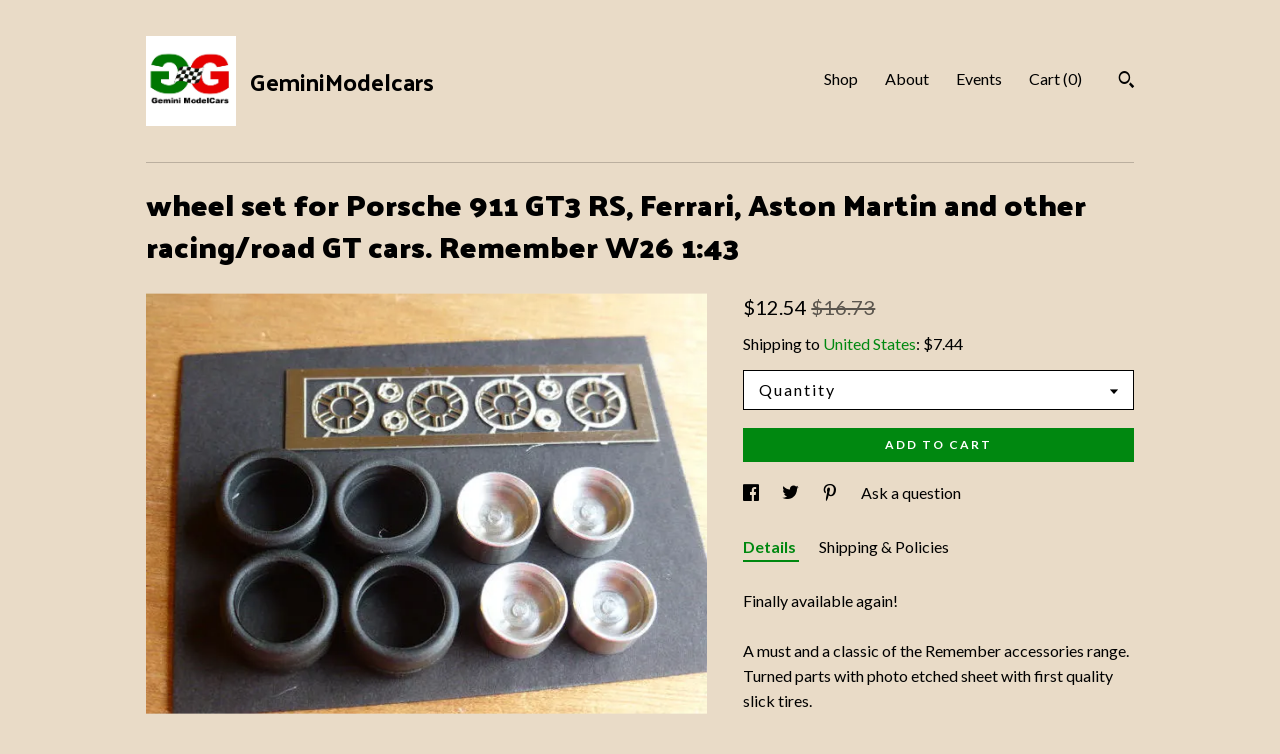

--- FILE ---
content_type: text/html; charset=UTF-8
request_url: https://www.geminimodelcars.com/listing/559071925/high-definition-wheel-set-for-porsche
body_size: 21873
content:
<!DOCTYPE html>
<html prefix="og: http://ogp.me/ns#" lang="en">
    <head>
        <meta name="viewport" content="width=device-width, initial-scale=1, user-scalable=yes"/><meta property="content-type" content="text/html; charset=UTF-8" />
    <meta property="X-UA-Compatible" content="IE=edge" /><link rel="icon" href="https://i.etsystatic.com/15472354/r/isla/5fffe5/27015825/isla_75x75.27015825_hd4lsxjd.jpg" type="image/x-icon" /><meta name="description" content="Finally available again!A must and a classic of the Remember accessories range. Turned parts with photo etched sheet with first quality slick tires. RIM DIMENSIONS: diameter: mm 11.9width: mm 6.4tire diameter: mm 15.7Fantastic quality a first class accessory for any racing or road GT car in 1:43 sc" />

<meta property="og:url" content="https://www.geminimodelcars.com//listing/559071925/high-definition-wheel-set-for-porsche" />
<meta property="og:type" content="product" />
<meta property="og:title" content="wheel set for Porsche 911 GT3 RS, Ferrari, Aston Martin and other racing/road GT cars. Remember W26 1:43" />
<meta property="og:description" content="Finally available again!A must and a classic of the Remember accessories range. Turned parts with photo etched sheet with first quality slick tires. RIM DIMENSIONS: diameter: mm 11.9width: mm 6.4tire diameter: mm 15.7Fantastic quality a first class accessory for any racing or road GT car in 1:43 sc" />
<meta property="og:image" content="https://i.etsystatic.com/15472354/r/il/1a9771/1301220604/il_fullxfull.1301220604_6kk1.jpg" />
<meta property="og:site_name" content="GeminiModelcars" />

<meta name="twitter:card" content="summary_large_image" />
<meta name="twitter:title" content="wheel set for Porsche 911 GT3 RS, Ferrari, Aston Martin and other racing/road GT cars. Remember W26 1:43" />
<meta name="twitter:description" content="Finally available again!A must and a classic of the Remember accessories range. Turned parts with photo etched sheet with first quality slick tires. RIM DIMENSIONS: diameter: mm 11.9width: mm 6.4tire diameter: mm 15.7Fantastic quality a first class accessory for any racing or road GT car in 1:43 sc" />
<meta name="twitter:image" content="https://i.etsystatic.com/15472354/r/il/1a9771/1301220604/il_fullxfull.1301220604_6kk1.jpg" /><link rel="canonical" href="https://www.geminimodelcars.com/listing/559071925/high-definition-wheel-set-for-porsche" /><script nonce="0u93XiuJNhqrm9JhMBUdcRV7">
    !function(e){var r=e.__etsy_logging={};r.errorQueue=[],e.onerror=function(e,o,t,n,s){r.errorQueue.push([e,o,t,n,s])},r.firedEvents=[];r.perf={e:[],t:!1,MARK_MEASURE_PREFIX:"_etsy_mark_measure_",prefixMarkMeasure:function(e){return"_etsy_mark_measure_"+e}},e.PerformanceObserver&&(r.perf.o=new PerformanceObserver((function(e){r.perf.e=r.perf.e.concat(e.getEntries())})),r.perf.o.observe({entryTypes:["element","navigation","longtask","paint","mark","measure","resource","layout-shift"]}));var o=[];r.eventpipe={q:o,logEvent:function(e){o.push(e)},logEventImmediately:function(e){o.push(e)}};var t=!(Object.assign&&Object.values&&Object.fromEntries&&e.Promise&&Promise.prototype.finally&&e.NodeList&&NodeList.prototype.forEach),n=!!e.CefSharp||!!e.__pw_resume,s=!e.PerformanceObserver||!PerformanceObserver.supportedEntryTypes||0===PerformanceObserver.supportedEntryTypes.length,a=!e.navigator||!e.navigator.sendBeacon,p=t||n,u=[];t&&u.push("fp"),s&&u.push("fo"),a&&u.push("fb"),n&&u.push("fg"),r.bots={isBot:p,botCheck:u}}(window);
</script>
        <title>wheel set for Porsche 911 GT3 RS, Ferrari, Aston Martin and other racing/road GT cars. Remember W26 1:43</title>
    <link rel="stylesheet" href="https://www.etsy.com/ac/sasquatch/css/custom-shops/themes/swatch/main.2ee84c9600b38b.css" type="text/css" />
        <style id="font-style-override">
    @import url(https://fonts.googleapis.com/css?family=Palanquin+Dark:400,700|Lato:400,700);

    body, .btn, button {
        font-family: 'Lato';
    }

    h1, .h1, h2, .h2, h3, .h3, h4,
    .h4, h5, .h5, h6, .h6 {
        font-family: 'Palanquin Dark';
        font-weight: 700;
    }

    strong, .strong {
        font-weight: 700;
    }

    .primary-font {
        font-family: 'Palanquin Dark';
    }

    .secondary-font {
        font-family: 'Lato';
    }

</style>
        <style id="theme-style-overrides"> .compact-header .nav-toggle .patty, .compact-header .nav-toggle:before, .compact-header .nav-toggle:after {  background: #000000; } .compact-header .nav-wrapper, .compact-header nav {  background: #E9DBC7; } body, .header .site-search .search {  background: #E9DBC7; } .header .site-search .search::after {  border-bottom-color: #E9DBC7; } body, a, .cart-trigger, .search-trigger, .image-carousel.numbered-indicators .gallery-controls .bullet-item, .numbered-indicators button, .reviews .anchor-destination {  color: #000000; } .custom-select, .custom-select.focus, .numbered-indicators .slick-active button {  border-color: #000000; } strong, .logo-wrap a.strong, .nav-item-selected, .nav-selected a, .listing-tabs .tab-selected, .shop-sections .shop-section-links .selected, .image-carousel.numbered-indicators .gallery-controls .bullet-item.selected, .eu-dispute-content a {  color: #008810; } .listings-grouped-by-section .btn:before {  color: #ffffff; } .btn {  background: #008810;  border-color: #008810;  color: #ffffff; } .btn:hover {  background: #008810; } .about-page h1, .section-browse .divider, .listing-page .listing-title, .listings-grouped-by-section h2 {  border-color: #000000; } .listing-tabs .tab-triggers .tab-selected {  border-color: #008810; } .dot-indicators .slick-active button {  background: #008810;  border-color: #008810; } .dot-indicators button {  background: #000000; } .page-link.selected {  color: #008810; } .listing-description a, .tab-content a, .shipping-locale a, .cart .cart-shipping-total a:hover {  color: #008810; } .post-divider {  background: #008810; } .post-date > * {  background: #E9DBC7; } .post-tags .post-tag {  background: #008810;  color: #ffffff; } .pattern-blog.post-page .related-links a, .btn-link {  background: #E9DBC7;  color: #000000; } .tab-content .eu-dispute-trigger-link {  color: #008810; } .announcement {  background: #008810;  color: #ffffff; } .module-event-item {  border-color: #008810; }</style>
        
    </head>
    <body class="cart-overlay" data-nnc="3:1769914639:qoPjfTrtHa5565jKYF8I38K8y9RR:e5e2fddc32db74f6a3b8773f946b41b3556e1b4f41b953d48d3e8f5d98293ef5" itemscope itemtype="http://schema.org/LocalBusiness">
        
        <div class="content-wrapper">

    <header>
    <div class="full-header header left-brand-right-nav
    title-and-icon
    
    
            
            has-icon
        
    ">
        <div class=" col-group">
            <div class="col-xs-6 primary-font">
                        <a class="branding" href="/">
                            <div class="region region-global" data-region="global">
    <div class="module pages-module module-shop-icon module-0 " data-module="shop-icon">
        <div class="module-inner" data-ui="module-inner">
            <img class="shop-icon" alt="" src="//i.etsystatic.com/15472354/r/isla/5fffe5/27015825/isla_75x75.27015825_hd4lsxjd.jpg" srcset="//i.etsystatic.com/15472354/r/isla/5fffe5/27015825/isla_fullxfull.27015825_hd4lsxjd.jpg 812w,//i.etsystatic.com/15472354/r/isla/5fffe5/27015825/isla_500x500.27015825_hd4lsxjd.jpg 500w,//i.etsystatic.com/15472354/r/isla/5fffe5/27015825/isla_360x360.27015825_hd4lsxjd.jpg 360w,//i.etsystatic.com/15472354/r/isla/5fffe5/27015825/isla_280x280.27015825_hd4lsxjd.jpg 280w,//i.etsystatic.com/15472354/r/isla/5fffe5/27015825/isla_180x180.27015825_hd4lsxjd.jpg 180w,//i.etsystatic.com/15472354/r/isla/5fffe5/27015825/isla_140x140.27015825_hd4lsxjd.jpg 140w,//i.etsystatic.com/15472354/r/isla/5fffe5/27015825/isla_75x75.27015825_hd4lsxjd.jpg 75w" />
        </div>
    </div>
</div>
                            <div class="region region-global" data-region="global">
    <div class="module pages-module module-shop-name module-391263544093 " data-module="shop-name">
        <div class="module-inner" data-ui="module-inner">
            <span class="module-shop-name-text shop-name" data-ui="text" itemprop="name">
    GeminiModelcars
</span>
        </div>
    </div>
</div>
                        </a>
            </div>

            <div class="col-xs-6">
                <ul class="nav">
                    
<li>
    <a href="/shop" >
        Shop
    </a>
</li>
                    
                    
<li>
    <a href="/about" >
        About
    </a>
</li>
                    
<li>
    <a href="/events" >
        Events
    </a>
</li>
                    

                    
                    <li class="nav-cart">                
                        <a href="#" data-module="cart-trigger" class="cart-trigger">
                            Cart (<span data-ui="cart-count">0</span>)
                        </a>
                    </li>
                    
                        <li>
                                <div data-module="search-trigger" class="site-search">
        <button class="ss-etsy ss-search search-trigger" data-ui="search-trigger" aria-label="Search"></button>
        <form data-ui="search-bar" class="search" action="/search">
            <input name="q" type="text" placeholder="Search..." aria-label="Search">
            <input class="btn" type="submit" value="Go">
        </form>
    </div>
                        </li>
                </ul>
            </div>
        </div>
    </div>
    
    <div data-module="hamburger-nav" class="compact-header title-and-icon
    
    
            
            has-icon
        
    ">
    <div class="nav-wrapper">
        <div class="col-group">
            <div class="col-xs-12">
                <button aria-label="toggle navigation" class="nav-toggle" data-ui="toggle">
                    <div class="patty"></div>
                </button>

                <div class="cart-trigger-wrapper">
                    <button data-module="cart-trigger" class="ss-etsy ss-cart cart-trigger" aria-label="Cart">
                        <span class="cart-count" data-ui="cart-count">0</span>
                    </button>
                </div>

                <div class="branding primary-font">
                    
                     <h2 class="h2 logo"> 
                                <a href="/">
            <div class="logo-image-and-title-container">
                <div class="logo-image-container">
                        <div class="region region-global" data-region="global">
    <div class="module pages-module module-shop-icon module-0 " data-module="shop-icon">
        <div class="module-inner" data-ui="module-inner">
            <img class="shop-icon" alt="" src="//i.etsystatic.com/15472354/r/isla/5fffe5/27015825/isla_75x75.27015825_hd4lsxjd.jpg" srcset="//i.etsystatic.com/15472354/r/isla/5fffe5/27015825/isla_fullxfull.27015825_hd4lsxjd.jpg 812w,//i.etsystatic.com/15472354/r/isla/5fffe5/27015825/isla_500x500.27015825_hd4lsxjd.jpg 500w,//i.etsystatic.com/15472354/r/isla/5fffe5/27015825/isla_360x360.27015825_hd4lsxjd.jpg 360w,//i.etsystatic.com/15472354/r/isla/5fffe5/27015825/isla_280x280.27015825_hd4lsxjd.jpg 280w,//i.etsystatic.com/15472354/r/isla/5fffe5/27015825/isla_180x180.27015825_hd4lsxjd.jpg 180w,//i.etsystatic.com/15472354/r/isla/5fffe5/27015825/isla_140x140.27015825_hd4lsxjd.jpg 140w,//i.etsystatic.com/15472354/r/isla/5fffe5/27015825/isla_75x75.27015825_hd4lsxjd.jpg 75w" />
        </div>
    </div>
</div>
                </div>
                    <div class="region region-global" data-region="global">
    <div class="module pages-module module-shop-name module-391263544093 " data-module="shop-name">
        <div class="module-inner" data-ui="module-inner">
            <span class="module-shop-name-text shop-name" data-ui="text" itemprop="name">
    GeminiModelcars
</span>
        </div>
    </div>
</div>
            </div>
        </a>


                     </h2> 
                    
                </div>
            </div>
        </div>
        <nav>
            <ul>
                    <li>
                        <form data-ui="search-bar" class="search" action="/search">
                            <div class="input-prepend-item">
                                <span class="ss-icon ss-search"></span>
                            </div>
                            <input name="q" type="search" aria-label="Search" placeholder="Search...">
                        </form>
                    </li>

                
<li>
    <a href="/shop" >
        Shop
    </a>
</li>
                
                
<li>
    <a href="/about" >
        About
    </a>
</li>
                
<li>
    <a href="/events" >
        Events
    </a>
</li>
                

                
                    
<li>
    <a href="/contact-us" >
        Contact Us
    </a>
</li>            </ul>
        </nav>
    </div>

    <div class="blocker" data-ui="toggle"></div>
</div>
</header>
    <div class="listing-page">
        <div class="listing-purchase-box" data-module="listing-purchase-box">
            <div class="col-group">
                <div class="col-xs-12">
                    <h1 class="listing-title">
    wheel set for Porsche 911 GT3 RS, Ferrari, Aston Martin and other racing/road GT cars. Remember W26 1:43
</h1>                </div>

                <div class="col-xs-12 col-md-7">

                            <div data-ui="gallery" data-module="listing-carousel" class="listing-carousel dot-indicators">
        <div data-ui="slides" class="listing-carousel-slides">
                <div data-ui="slide" class="listing-image">
                    <img data-ui="image" class="zoom-image  clickable " src="https://i.etsystatic.com/15472354/r/il/1a9771/1301220604/il_fullxfull.1301220604_6kk1.jpg" width="640" height="480" />
                </div>
                <div data-ui="slide" class="listing-image">
                    <img data-ui="image" class="zoom-image  clickable " src="https://i.etsystatic.com/15472354/r/il/447d1a/1348471791/il_fullxfull.1348471791_iam1.jpg" width="640" height="480" />
                </div>
        </div>

        <div class="carousel-controls">
            <a href="#" aria-label="show previous listing image" data-ui="prev-arrow" class="ss-icon ss-navigateleft prev-arrow"></a>
            <span data-ui="carousel-dots" class="dots"></span>
            <a href="#" aria-label="show next listing image" data-ui="next-arrow" class="ss-icon ss-navigateright next-arrow"></a>
        </div>
    </div>
                </div>

                <div class="col-xs-12 col-md-5">
                    <p class="listing-price">
    <span>
                <span data-ui="price" class="price-with-discount">
                    <span data-ui="discounted-price"><span class='currency-symbol'>$</span><span class='currency-value'>12.54</span></span>
                    <span data-ui="base-price" class="line-through">$16.73</span>
                </span>

    </span>
</p>

    <img height="1" width="1" id="fb-view-content" data-title="wheel set for Porsche 911 GT3 RS, Ferrari, Aston Martin and other racing/road GT cars. Remember W26 1:43" style="display:none" src="https://www.facebook.com/tr?id=&amp;ev=ViewContent&amp;cd[currency]=USD&amp;cd[value]=16.73&amp;cd[content_name]=wheel set for Porsche 911 GT3 RS, Ferrari, Aston Martin and other racing/road GT cars. Remember W26 1:43"/>
                                                                <div class="shipping-locale" data-module="shipping-trigger">
        <div class="shipping-locale-details " data-ui="shipping-locale-details">
            <span>Shipping to </span>
            <a href="#" data-ui="shipping-country">United States</a>:
            <span data-ui="free-shipping" class="hidden">Free</span>
            <span data-ui="shipping-cost">$7.44</span>
        </div>

    </div>
                        <form data-ui="form">
    <div data-ui="variation-selects">
        <div class="custom-select" data-variation-select data-ui="custom-select" data-selected-prefix="Quantity: " data-error-text="Please select a quantity">
    <div class="custom-select-label"><br></div>
    <div class="caret"></div>

    <select name="quantity">
        <option value="">
            Quantity
        </option>
        <option value="1">
            1
        </option>
        <option value="2">
            2
        </option>
        <option value="3">
            3
        </option>
    </select>
</div>


<input name="offeringId" type="hidden" value="1909756720" />
    </div>


    <div class="error-message hidden" data-ui="error-message" data-cart-error-msg="There was a cart error." data-multiple-errors-msg="Please select from the available options" data-generic-error="There was an error changing your options. Please try again in a few minutes." data-zero-inventory-error-msg="Sorry, this item has sold."></div>



    <div class="actions">
        <button type="submit" class="btn btn-primary"
                              data-ui="submit-button">
            <span data-ui="loading-indicator" class="spinner spinner-submit">
                <span>Loading</span>
            </span>

            <span>
                Add to cart
            </span>
        </button>
    </div>

    <input name="listingId" type="hidden" value="559071925" />
</form>

                    
                        <div data-module="share" class="listing-share">
        <ul>
                <li>
                    <a href="#" aria-label="social media share for  facebook" data-url="//www.facebook.com/sharer.php?&u=https%3A%2F%2Fwww.geminimodelcars.com%2F%2Flisting%2F559071925%2Fhigh-definition-wheel-set-for-porsche&t=wheel+set+for+Porsche+911+GT3+RS%2C+Ferrari%2C+Aston+Martin+and+other+racing%2Froad+GT+cars.+Remember+W26+1%3A43" data-ui="share-link" data-popup-height="400" data-popup-width="600">
                        <span class="ss-icon ss-facebook" ></span>
                    </a>
                </li>
                <li>
                    <a href="#" aria-label="social media share for  twitter" data-url="//twitter.com/intent/tweet?status=wheel+set+for+Porsche+911+GT3+RS%2C+Ferrari%2C+Aston+Martin+and+other+racing%2Froad+GT+cars.+Remember+W26+1%3A43+https%3A%2F%2Fwww.geminimodelcars.com%2F%2Flisting%2F559071925%2Fhigh-definition-wheel-set-for-porsche" data-ui="share-link" data-popup-height="400" data-popup-width="600">
                        <span class="ss-icon ss-twitter" ></span>
                    </a>
                </li>
                <li>
                    <a href="#" aria-label="social media share for  pinterest" data-url="//www.pinterest.com/pin/create/button/?url=https%3A%2F%2Fwww.geminimodelcars.com%2F%2Flisting%2F559071925%2Fhigh-definition-wheel-set-for-porsche&media=https%3A%2F%2Fi.etsystatic.com%2F15472354%2Fr%2Fil%2F1a9771%2F1301220604%2Fil_fullxfull.1301220604_6kk1.jpg&description=wheel+set+for+Porsche+911+GT3+RS%2C+Ferrari%2C+Aston+Martin+and+other+racing%2Froad+GT+cars.+Remember+W26+1%3A43" data-ui="share-link" data-popup-height="600" data-popup-width="800">
                        <span class="ss-icon ss-pinterest" ></span>
                    </a>
                </li>
                <li>
                    <a href="#" data-module="convo-trigger" data-convo-trigger-location="purchase-box" class="" >
    Ask a question
</a>
                </li>
        </ul>
    </div>
                        <div data-module="tabs" class="listing-tabs">
        <ul class="tab-triggers">
            <li>
                <a href="#" data-ui="tab-trigger" class="tab-selected">
                    Details
                </a>
            </li>
            <li>
                <a href="#" data-ui="tab-trigger">
                    Shipping &amp; Policies
                </a>
            </li>
        </ul>

        <div class="tab-contents">
            <div data-ui="tab-content" class="tab-content">
                    <div data-module="listing-description">
        <p>
            Finally available again!<br><br>A must and a classic of the Remember accessories range. <br>Turned parts with photo etched sheet with first quality slick tires. <br><br>RIM DIMENSIONS: <br>diameter: mm 11.9<br>width: mm 6.4<br>tire diameter: mm 15.7<br><br>Fantastic quality a first class accessory for any racing or road GT car in 1:43 scale. <br><br>✉️ If you have any question please contact me here or to the following email address :<br>geminimodelcars @ gmail.com<br><br>Buyers are responsible for any tariffs, duties and fees that may apply.<br><br>Copyright © 2025-2026 Gemini-Modelcars
        </p>
    </div>
            </div>

            <div data-ui="tab-content" class="tab-content tab-content-hidden">
                    <div class="structured-policy-page">
    <div class="structured-policies">
                <div class="structured-policy-section">
            <h3>Shipping from France</h3>

<h4>Processing time</h4>
    <p>1-5 weeks</p>


    <h4>Customs and import taxes</h4>
    <p>Buyers are responsible for any customs and import taxes that may apply. I'm not responsible for delays due to customs.</p>
</div>
        <div class="structured-policy-section">
    <h3>Payment Options</h3>
    <div class="b pb-xs-2 secure-options no-subheader">
        <span class="ss-etsy secure-lock ss-lock pr-xs-1"></span>Secure options
    </div>
    <ul class="payment-types">
        <li class="dc-icon-list">
            <span class="dc-payment-icon pi-visa"></span>
        </li>
        <li class="dc-icon-list">
            <span class="dc-payment-icon pi-mastercard"></span>
        </li>
        <li class="dc-icon-list">
            <span class="dc-payment-icon pi-amex"></span>
        </li>
        <li class="dc-icon-list">
            <span class="dc-payment-icon pi-discover"></span>
        </li>
        <li class="dc-icon-list">
            <span class="dc-payment-icon pi-paypal"></span>
        </li>
        <li class="dc-icon-list">
            <span class="dc-payment-icon pi-apple-pay"></span>
        </li>
        <li class="dc-icon-list">
            <span class="dc-payment-icon pi-sofort"></span>
        </li>
        <li class="dc-icon-list">
            <span class="dc-payment-icon pi-ideal"></span>
        </li>
        <li class="dc-icon-list text-gray-lighter text-smaller">
            <span class="dc-payment-icon pi-giftcard mr-xs-1"></span> <span class="text-smaller">Accepts Etsy gift cards </span>
        </li>
</ul>
</div>        <div class="structured-policy-section">
    <h3>Returns & Exchanges</h3>


        <h4>I gladly accept returns and exchanges</h4>
        <p>Just contact me within: 14 days of delivery</p>

        <p>Ship items back to me within: 30 days of delivery</p>


    <h4>I don't accept cancellations</h4>
    <p>But please contact me if you have any problems with your order.</p>

            <h4>The following items can't be returned or exchanged</h4>
            <p>Because of the nature of these items, unless they arrive damaged or defective, I can't accept returns for:</p>
            <ul class="bullet-points">
                        <li>Custom or personalized orders</li>
                        <li>Perishable products (like food or flowers)</li>
                        <li>Digital downloads</li>
                        <li>Intimate items (for health/hygiene reasons)</li>
            </ul>

            <h4>Conditions of return</h4>
            <p>Buyers are responsible for return shipping costs. If the item is not returned in its original condition, the buyer is responsible for any loss in value.</p>

</div>
                    <div class="structured-policy-section structured-faqs">
        <h3>Frequently Asked Questions</h3>
                    <h4>General Mail Order Policy</h4>
                    <p>Every care is put in correctly checking and packing every single item. Should anything get wrong, buyer is requested to contact us within 14 days after delivery and we will find a way out (substitution, refund or credit). Faulty items must be sent back within 30 days after delivery date with a trackable system. <br />
If an item has arrived damaged or incomplete, it may be that we can rectify it for you without the need for a return, so please contact us first and we will advise. For example, if it is a kit with missing parts we will obtain these from the manufacturer ASAP on your behalf. Buyer pays shipping return costs. For unwanted items, original shipping costs are not refunded.</p>
    </div>
    </div>
</div>
            </div>
        </div>
    </div>
                                    </div>
            </div>
        </div>
    </div>
</div>

<footer data-module="footer">
        <div class="email-subscribe-wrapper">
    <form class="email-subscribe-input-group subscribe-form-group col-centered" data-module="mailchimp-subscribe-form">
        <div class="input-group-body">
            <input type="text" name="email" class="subscribe-input-body" placeholder="Sign up for email updates" />
        </div>
        <div class="input-group-btn">
            <input type="submit" value="Subscribe" class="subscribe-btn btn secondary-font" />
            <input type="hidden" name="shop_id" value="15472354" />
            <input type="hidden" name="list_id" value="c2c338d241" />
        </div>
        <div class="subscribe-notifications">
            <div class="error-label hidden">Please enter a valid email address</div>
            <div name="email-subscription-success" class="header success-text">Thanks for signing up!</div>
            <div name="email-subscription-fail" class="header failure-text">Hmm. We can't subscribe you right now. Please try again later.</div>
        </div>
    </form>
</div>

    <div class="content-wrapper">
        <div class="footer-border"></div>
        <div class="col-group">
            <div class="col-xs-12 col-md-4">
                <div class="footer-section">
                    <h3 class="heading">
                        Navigate
                    </h3>
                    <nav>
                        <ul>
                            
<li>
    <a href="/shop" >
        Shop
    </a>
</li>
                            
                            
<li>
    <a href="/about" >
        About
    </a>
</li>
                            
<li>
    <a href="/events" >
        Events
    </a>
</li>
                            
                            
<li>
    <a href="/policy" >
        Shipping and Policies
    </a>
</li>
                            
<li>
    <a href="/contact-us" >
        Contact Us
    </a>
</li>

                        </ul>
                    </nav>
                </div>
            </div>

            <div class="col-xs-12 col-md-4">
                <div class="footer-section">
                        &nbsp;
                </div>
            </div>

            <div class="col-xs-12 col-md-4">
                <div class="footer-section footer-fine-print">
                    <h3 class="heading">
                        Fine Print
                    </h3>
                    <ul>
                        <li>
                            All rights reserved
                        </li>
                        <li class="break-long">
                            &copy; 2026 GeminiModelcars
                        </li>
                        <li class="footer-powered">
                            <a href="https://www.etsy.com/pattern?ref=geminimodelcars-pwrdby" target="_blank" data-no-preview-hijack>
    Powered by Etsy
</a>
                        </li>
                    </ul>
                </div>
            </div>
        </div>
    </div>
</footer>

    <div data-module="cart" class="cart" role="dialog">
        <div class="store-cart-container" data-ui="cart-box" tabindex="0">
            <div class="store-cart-box">
                <div class="cart-header">
                        <span class="item-count">0 items in your cart</span>
                    <button class="close-cart" data-ui="close-cart" aria-label="Close">Close</button>
                    <button class="close-cart-x-button" data-ui="close-cart" aria-label="Close"> <span class="close-cart-x-icon"></span> </button>
                </div>

                <div class="cart-content clearfix" data-ui="cart-content">
                        <div class="cart-empty">
                            <h3>Keep shopping! :)</h3>
                        </div>
                </div>

            </div>
        </div>
    </div>
 <div class="impressum-form-container">
    <div class="impressum impressum-form" data-ui="impressum">
        <div class="inner-container">
            <div class="impressum-header">
                <h3>Legal imprint</h3>
                <div class="impressum-content" data-ui="impressum-content"></div>
            </div>
             <div class="impressum-close-btn form-button-container">
                <button class="btn" data-ui="impressum-close-btn">
                    <span class="btn-text">Close</span>
                </button>
            </div>
        </div>
    </div>
</div>
    <div data-ui="zoom" data-module="zoom" class="zoom-listing-carousel dot-indicators">
        <div data-ui="zoom-flag" class="zoom-flag"></div>
        <div class="zoom-share">
            <div data-module="share">
                <span class="share-text"> Share </span>
                    <a class="ss-icon" aria-label="social media share for  facebook" data-url="//www.facebook.com/sharer.php?&u=https%3A%2F%2Fwww.geminimodelcars.com%2F%2Flisting%2F559071925%2Fhigh-definition-wheel-set-for-porsche&t=wheel+set+for+Porsche+911+GT3+RS%2C+Ferrari%2C+Aston+Martin+and+other+racing%2Froad+GT+cars.+Remember+W26+1%3A43" target="_blank" data-ui="share-link" data-popup-height="400" data-popup-width="600">
                        <span class="ss-icon ss-facebook"></span>
                    </a>
                    <a class="ss-icon" aria-label="social media share for  twitter" data-url="//twitter.com/intent/tweet?status=wheel+set+for+Porsche+911+GT3+RS%2C+Ferrari%2C+Aston+Martin+and+other+racing%2Froad+GT+cars.+Remember+W26+1%3A43+https%3A%2F%2Fwww.geminimodelcars.com%2F%2Flisting%2F559071925%2Fhigh-definition-wheel-set-for-porsche" target="_blank" data-ui="share-link" data-popup-height="400" data-popup-width="600">
                        <span class="ss-icon ss-twitter"></span>
                    </a>
                    <a class="ss-icon" aria-label="social media share for  pinterest" data-url="//www.pinterest.com/pin/create/button/?url=https%3A%2F%2Fwww.geminimodelcars.com%2F%2Flisting%2F559071925%2Fhigh-definition-wheel-set-for-porsche&media=https%3A%2F%2Fi.etsystatic.com%2F15472354%2Fr%2Fil%2F1a9771%2F1301220604%2Fil_fullxfull.1301220604_6kk1.jpg&description=wheel+set+for+Porsche+911+GT3+RS%2C+Ferrari%2C+Aston+Martin+and+other+racing%2Froad+GT+cars.+Remember+W26+1%3A43" target="_blank" data-ui="share-link" data-popup-height="600" data-popup-width="800">
                        <span class="ss-icon ss-pinterest"></span>
                    </a>
            </div>
        </div>
        <div data-ui="slides" class="listing-carousel-slides"></div>

        <div data-ui="prev-arrow" class="prev-arrow-radius click-radius">
            <button href="#" aria-label="show previous listing image" class="ss-icon ss-navigateleft prev arrow zoom-icon"></button>
        </div>
        <div data-ui="next-arrow" class="next-arrow-radius click-radius">
            <button href="#" aria-label="show next listing image" class="ss-icon ss-navigateright next arrow zoom-icon"></button>
        </div>
        <span data-ui="carousel-dots" class="dots"></span>
    </div>

<div class="shipping-form-container hidden" data-ui="shipping-modal">
    <div class="shipping-form-overlay" data-ui="shipping-form-overlay"></div>
    <div class="shipping-form">
        <div class="shipping-form-header">
            <span class="shipping-form-title">Get Shipping Cost</span>
            <button class="shipping-form-close" data-ui="close-shipping-form">Close</button>
        </div>
        <form data-ui="shipping-calculator-form">
    <div class="shipping-form-content">
        <div class="error hidden" data-ui="shipping-problem" >
            <p>There was a problem calculating your shipping. Please try again.</p>
        </div>
        <div class="custom-select shipping-calculator-custom-select" data-ui="custom-select">
            <div class="custom-select-label">Choose Country</div>
            <div class="caret"></div>
            <select aria-label=Choose Country name="country_id" data-ui="shipping-country">
                <option disabled selected>Choose Country</option>
                <option disabled>----------</option>
                    <option value="AU">Australia</option>
                    <option value="CA">Canada</option>
                    <option value="FR">France</option>
                    <option value="DE">Germany</option>
                    <option value="GR">Greece</option>
                    <option value="IN">India</option>
                    <option value="IE">Ireland</option>
                    <option value="IT">Italy</option>
                    <option value="JP">Japan</option>
                    <option value="NZ">New Zealand</option>
                    <option value="PL">Poland</option>
                    <option value="PT">Portugal</option>
                    <option value="ES">Spain</option>
                    <option value="NL">The Netherlands</option>
                    <option value="GB">United Kingdom</option>
                    <option value="US"selected>United States</option>
                    <option  disabled>----------</option>
                    <option value="AF">Afghanistan</option>
                    <option value="AX">Åland Islands</option>
                    <option value="AL">Albania</option>
                    <option value="DZ">Algeria</option>
                    <option value="AS">American Samoa</option>
                    <option value="AD">Andorra</option>
                    <option value="AO">Angola</option>
                    <option value="AI">Anguilla</option>
                    <option value="AQ">Antarctica</option>
                    <option value="AG">Antigua and Barbuda</option>
                    <option value="AR">Argentina</option>
                    <option value="AM">Armenia</option>
                    <option value="AW">Aruba</option>
                    <option value="AU">Australia</option>
                    <option value="AT">Austria</option>
                    <option value="AZ">Azerbaijan</option>
                    <option value="BS">Bahamas</option>
                    <option value="BH">Bahrain</option>
                    <option value="BD">Bangladesh</option>
                    <option value="BB">Barbados</option>
                    <option value="BE">Belgium</option>
                    <option value="BZ">Belize</option>
                    <option value="BJ">Benin</option>
                    <option value="BM">Bermuda</option>
                    <option value="BT">Bhutan</option>
                    <option value="BO">Bolivia</option>
                    <option value="BQ">Bonaire, Sint Eustatius and Saba</option>
                    <option value="BA">Bosnia and Herzegovina</option>
                    <option value="BW">Botswana</option>
                    <option value="BV">Bouvet Island</option>
                    <option value="BR">Brazil</option>
                    <option value="IO">British Indian Ocean Territory</option>
                    <option value="VG">British Virgin Islands</option>
                    <option value="BN">Brunei</option>
                    <option value="BG">Bulgaria</option>
                    <option value="BF">Burkina Faso</option>
                    <option value="BI">Burundi</option>
                    <option value="KH">Cambodia</option>
                    <option value="CM">Cameroon</option>
                    <option value="CA">Canada</option>
                    <option value="CV">Cape Verde</option>
                    <option value="KY">Cayman Islands</option>
                    <option value="CF">Central African Republic</option>
                    <option value="TD">Chad</option>
                    <option value="CL">Chile</option>
                    <option value="CN">China</option>
                    <option value="CX">Christmas Island</option>
                    <option value="CC">Cocos (Keeling) Islands</option>
                    <option value="CO">Colombia</option>
                    <option value="KM">Comoros</option>
                    <option value="CG">Congo, Republic of</option>
                    <option value="CK">Cook Islands</option>
                    <option value="CR">Costa Rica</option>
                    <option value="HR">Croatia</option>
                    <option value="CW">Curaçao</option>
                    <option value="CY">Cyprus</option>
                    <option value="CZ">Czech Republic</option>
                    <option value="DK">Denmark</option>
                    <option value="DJ">Djibouti</option>
                    <option value="DM">Dominica</option>
                    <option value="DO">Dominican Republic</option>
                    <option value="EC">Ecuador</option>
                    <option value="EG">Egypt</option>
                    <option value="SV">El Salvador</option>
                    <option value="GQ">Equatorial Guinea</option>
                    <option value="ER">Eritrea</option>
                    <option value="EE">Estonia</option>
                    <option value="ET">Ethiopia</option>
                    <option value="FK">Falkland Islands (Malvinas)</option>
                    <option value="FO">Faroe Islands</option>
                    <option value="FJ">Fiji</option>
                    <option value="FI">Finland</option>
                    <option value="FR">France</option>
                    <option value="GF">French Guiana</option>
                    <option value="PF">French Polynesia</option>
                    <option value="TF">French Southern Territories</option>
                    <option value="GA">Gabon</option>
                    <option value="GM">Gambia</option>
                    <option value="GE">Georgia</option>
                    <option value="DE">Germany</option>
                    <option value="GH">Ghana</option>
                    <option value="GI">Gibraltar</option>
                    <option value="GR">Greece</option>
                    <option value="GL">Greenland</option>
                    <option value="GD">Grenada</option>
                    <option value="GP">Guadeloupe</option>
                    <option value="GU">Guam</option>
                    <option value="GT">Guatemala</option>
                    <option value="GG">Guernsey</option>
                    <option value="GN">Guinea</option>
                    <option value="GW">Guinea-Bissau</option>
                    <option value="GY">Guyana</option>
                    <option value="HT">Haiti</option>
                    <option value="HM">Heard Island and McDonald Islands</option>
                    <option value="VA">Holy See (Vatican City State)</option>
                    <option value="HN">Honduras</option>
                    <option value="HK">Hong Kong</option>
                    <option value="HU">Hungary</option>
                    <option value="IS">Iceland</option>
                    <option value="IN">India</option>
                    <option value="ID">Indonesia</option>
                    <option value="IQ">Iraq</option>
                    <option value="IE">Ireland</option>
                    <option value="IM">Isle of Man</option>
                    <option value="IL">Israel</option>
                    <option value="IT">Italy</option>
                    <option value="IC">Ivory Coast</option>
                    <option value="JM">Jamaica</option>
                    <option value="JP">Japan</option>
                    <option value="JE">Jersey</option>
                    <option value="JO">Jordan</option>
                    <option value="KZ">Kazakhstan</option>
                    <option value="KE">Kenya</option>
                    <option value="KI">Kiribati</option>
                    <option value="KV">Kosovo</option>
                    <option value="KW">Kuwait</option>
                    <option value="KG">Kyrgyzstan</option>
                    <option value="LA">Laos</option>
                    <option value="LV">Latvia</option>
                    <option value="LB">Lebanon</option>
                    <option value="LS">Lesotho</option>
                    <option value="LR">Liberia</option>
                    <option value="LY">Libya</option>
                    <option value="LI">Liechtenstein</option>
                    <option value="LT">Lithuania</option>
                    <option value="LU">Luxembourg</option>
                    <option value="MO">Macao</option>
                    <option value="MK">Macedonia</option>
                    <option value="MG">Madagascar</option>
                    <option value="MW">Malawi</option>
                    <option value="MY">Malaysia</option>
                    <option value="MV">Maldives</option>
                    <option value="ML">Mali</option>
                    <option value="MT">Malta</option>
                    <option value="MH">Marshall Islands</option>
                    <option value="MQ">Martinique</option>
                    <option value="MR">Mauritania</option>
                    <option value="MU">Mauritius</option>
                    <option value="YT">Mayotte</option>
                    <option value="MX">Mexico</option>
                    <option value="FM">Micronesia, Federated States of</option>
                    <option value="MD">Moldova</option>
                    <option value="MC">Monaco</option>
                    <option value="MN">Mongolia</option>
                    <option value="ME">Montenegro</option>
                    <option value="MS">Montserrat</option>
                    <option value="MA">Morocco</option>
                    <option value="MZ">Mozambique</option>
                    <option value="MM">Myanmar (Burma)</option>
                    <option value="NA">Namibia</option>
                    <option value="NR">Nauru</option>
                    <option value="NP">Nepal</option>
                    <option value="AN">Netherlands Antilles</option>
                    <option value="NC">New Caledonia</option>
                    <option value="NZ">New Zealand</option>
                    <option value="NI">Nicaragua</option>
                    <option value="NE">Niger</option>
                    <option value="NG">Nigeria</option>
                    <option value="NU">Niue</option>
                    <option value="NF">Norfolk Island</option>
                    <option value="MP">Northern Mariana Islands</option>
                    <option value="NO">Norway</option>
                    <option value="OM">Oman</option>
                    <option value="PK">Pakistan</option>
                    <option value="PW">Palau</option>
                    <option value="PS">Palestine, State of</option>
                    <option value="PA">Panama</option>
                    <option value="PG">Papua New Guinea</option>
                    <option value="PY">Paraguay</option>
                    <option value="PE">Peru</option>
                    <option value="PH">Philippines</option>
                    <option value="PL">Poland</option>
                    <option value="PT">Portugal</option>
                    <option value="PR">Puerto Rico</option>
                    <option value="QA">Qatar</option>
                    <option value="RE">Reunion</option>
                    <option value="RO">Romania</option>
                    <option value="RW">Rwanda</option>
                    <option value="BL">Saint Barthélemy</option>
                    <option value="SH">Saint Helena</option>
                    <option value="KN">Saint Kitts and Nevis</option>
                    <option value="LC">Saint Lucia</option>
                    <option value="MF">Saint Martin (French part)</option>
                    <option value="PM">Saint Pierre and Miquelon</option>
                    <option value="VC">Saint Vincent and the Grenadines</option>
                    <option value="WS">Samoa</option>
                    <option value="SM">San Marino</option>
                    <option value="ST">Sao Tome and Principe</option>
                    <option value="SA">Saudi Arabia</option>
                    <option value="SN">Senegal</option>
                    <option value="RS">Serbia</option>
                    <option value="CS">Serbia and Montenegro</option>
                    <option value="SC">Seychelles</option>
                    <option value="SL">Sierra Leone</option>
                    <option value="SG">Singapore</option>
                    <option value="SX">Sint Maarten (Dutch part)</option>
                    <option value="SK">Slovakia</option>
                    <option value="SI">Slovenia</option>
                    <option value="SB">Solomon Islands</option>
                    <option value="SO">Somalia</option>
                    <option value="ZA">South Africa</option>
                    <option value="GS">South Georgia and the South Sandwich Islands</option>
                    <option value="KR">South Korea</option>
                    <option value="SS">South Sudan</option>
                    <option value="ES">Spain</option>
                    <option value="LK">Sri Lanka</option>
                    <option value="SD">Sudan</option>
                    <option value="SR">Suriname</option>
                    <option value="SJ">Svalbard and Jan Mayen</option>
                    <option value="SZ">Swaziland</option>
                    <option value="SE">Sweden</option>
                    <option value="CH">Switzerland</option>
                    <option value="TW">Taiwan</option>
                    <option value="TJ">Tajikistan</option>
                    <option value="TZ">Tanzania</option>
                    <option value="TH">Thailand</option>
                    <option value="NL">The Netherlands</option>
                    <option value="TL">Timor-Leste</option>
                    <option value="TG">Togo</option>
                    <option value="TK">Tokelau</option>
                    <option value="TO">Tonga</option>
                    <option value="TT">Trinidad</option>
                    <option value="TN">Tunisia</option>
                    <option value="TR">Türkiye</option>
                    <option value="TM">Turkmenistan</option>
                    <option value="TC">Turks and Caicos Islands</option>
                    <option value="TV">Tuvalu</option>
                    <option value="UG">Uganda</option>
                    <option value="UA">Ukraine</option>
                    <option value="AE">United Arab Emirates</option>
                    <option value="GB">United Kingdom</option>
                    <option value="US">United States</option>
                    <option value="UM">United States Minor Outlying Islands</option>
                    <option value="UY">Uruguay</option>
                    <option value="VI">U.S. Virgin Islands</option>
                    <option value="UZ">Uzbekistan</option>
                    <option value="VU">Vanuatu</option>
                    <option value="VE">Venezuela</option>
                    <option value="VN">Vietnam</option>
                    <option value="WF">Wallis and Futuna</option>
                    <option value="EH">Western Sahara</option>
                    <option value="YE">Yemen</option>
                    <option value="CD">Zaire (Democratic Republic of Congo)</option>
                    <option value="ZM">Zambia</option>
                    <option value="ZW">Zimbabwe</option>
            </select>
        </div>
        <div class="postal-code-container hidden" data-ui="shipping-postal-code-container">
            <label>Zip or Postal Code</label>
            <div class="error hidden" data-ui="postal-code-error" >
                <p>Please Enter a Valid Zip or Postal Code</p>
            </div>
            <input name="postal_code" class="postal-code-input" type="text" data-ui="shipping-postal-code" />
        </div>
            <input name="listing_id" type="hidden" value="559071925" data-ui="listing-id"/>
    </div>
    <div class="shipping-form-footer">
        <div class="shipping-form-button-container">
            <button class="btn btn-primary" data-ui="submit-button">
                <span class="btn-text">Update</span>
            </button>
        </div>
    </div>
</form>
    </div>
</div>
        
        <script nonce="0u93XiuJNhqrm9JhMBUdcRV7">
    window.Etsy = window.Etsy || {};
    window.Etsy.Context = {"page_guid":"1018e7555d37.d221adf45eadcab6b7c1.00","clientlogger":{"is_enabled":true,"endpoint":"\/clientlog","logs_per_page":6,"id":"EuLKLS-owyoYjHIs1XZs3gIjSE37","digest":"39e054ffaaaf0cc7385a5a83abd2a34065fa25f9","enabled_features":["info","warn","error","basic","uncaught"]}};
</script>

<script nonce="0u93XiuJNhqrm9JhMBUdcRV7">
    __webpack_public_path__ = "https://www.etsy.com/ac/evergreenVendor/js/en-US/"
</script>
    <script src="https://www.etsy.com/ac/evergreenVendor/js/en-US/vendor_bundle.1e397356b19ae5cf6c49.js" nonce="0u93XiuJNhqrm9JhMBUdcRV7" defer></script>
    <script src="https://www.etsy.com/paula/v3/polyfill.min.js?etsy-v=v5&flags=gated&features=AbortController%2CDOMTokenList.prototype.@@iterator%2CDOMTokenList.prototype.forEach%2CIntersectionObserver%2CIntersectionObserverEntry%2CNodeList.prototype.@@iterator%2CNodeList.prototype.forEach%2CObject.preventExtensions%2CString.prototype.anchor%2CString.raw%2Cdefault%2Ces2015%2Ces2016%2Ces2017%2Ces2018%2Ces2019%2Ces2020%2Ces2021%2Ces2022%2Cfetch%2CgetComputedStyle%2CmatchMedia%2Cperformance.now" nonce="0u93XiuJNhqrm9JhMBUdcRV7" defer></script>
    <script src="https://www.etsy.com/ac/evergreenVendor/js/en-US/custom-shops/themes/swatch/main.b1606742c9125237f9a1.js" nonce="0u93XiuJNhqrm9JhMBUdcRV7" defer></script>
        <script type='text/javascript' nonce='0u93XiuJNhqrm9JhMBUdcRV7'>
    window.__etsy_logging=window.__etsy_logging||{perf:{}};window.__etsy_logging.url="\/\/www.etsy.com\/bcn\/beacon";window.__etsy_logging.defaults={"ab":{"xplat.runtime_config_service.ramp":["on","x","b4354c"],"custom_shops.buyer.SSL_base_redirect":["on","x","6b51d2"],"custom_shops.domains.multiple_connected_support":["on","x","ffc63f"],"osx.swedish_language":["ineligible","e","d8527a"],"custom_shops.ssl_enabled":["on","x","74c2fc"],"custom_shops.language_translation_control":["on","x","211770"],"custom_shops.sellers.dashboard.pages":["on","x","12e2b2"],"iat.mt.de":["ineligible","e","6fe2bd"],"iat.mt.fr":["ineligible","e","781db2"],"made_for_cats.persotools.personalization_charging_cart":["off","x","74ea89"],"checkout.price_decreased_in_cart_message":["on","x","9e7469"],"checkout\/covid_shipping_restrictions":["ineligible","e","153e2d"],"checkout.memoize_purchase_state_verifier_error":["on","x","164c8f"],"checkout.use_memoized_purchase_state_data_to_verify_listing_restoration":["on","x","7aef85"],"checkout.split_shop_and_listing_cart_purchase_state_verification":["off","x","3cc63a"],"fulfillment_platform.country_to_country_multi_edd.web":["on","x","545db4"],"fulfillment_platform.country_to_country_multi_edd.boe":["ineligible","e","4b02c5"],"fulfillment_platform.usps_pm_faster_ga_experiment.web":["on","x","498eec"],"fulfillment_platform.usps_pm_faster_ga_experiment.mobile":["ineligible","e","20f21b"],"fulfillment_ml.ml_predicted_acceptance_scan.uk.operational":["on","x","74db8e"],"fulfillment_ml.ml_predicted_acceptance_scan.uk.experiment_web":["prod","x","9a5255"],"fulfillment_ml.ml_predicted_acceptance_scan.uk.experiment_mobile":["ineligible","e","865516"],"fulfillment_ml.ml_predicted_acceptance_scan.germany.operational":["off","x","4528ab"],"fulfillment_ml.ml_predicted_acceptance_scan.germany.experiment_web":["off","x","cac266"],"fulfillment_ml.ml_predicted_acceptance_scan.germany.experiment_mobile":["ineligible","e","9a29ab"],"fulfillment_platform.edd_cart_caching.web":["edd_and_arizona_cache","x","e313fc"],"fulfillment_platform.edd_cart_caching.mobile":["ineligible","e","ffb947"],"fulfillment_platform.consolidated_country_to_country_ml_times.experiment_web":["prod","x","2eac66"],"fulfillment_platform.consolidated_country_to_country_ml_times.experiment_mobile":["ineligible","e","81b585"],"custom_shops.sellers.pattern_only_listings":["on","x","c9aef0"],"android_image_filename_hack":["ineligible","e","9c9013"],"structured_data_attributes_order_dependent":["on","x","691833"],"disambiguate_usd_outside_usa":["ineligible","e","c8897d"],"builda_scss":["sasquatch","x","96bd82"],"web_components.mustache_filter_request":["on","x","fa4665"],"custom_shops.custom_pages.events":["on","x","6d3e42"],"custom_shops.custom_pages.gallery":["on","x","8fddb4"],"custom_shops.ad_track":["on","x","9a8e38"],"convos.guest_convos.guest_shardifier":["on","x","d9e244"],"custom_shops.sellers.search":["on","x","7a9a12"],"custom_shops.sellers.dashboard.module_featured":["on","x","9b0feb"],"custom_shops.sellers.secondary_font":["on","x","aa2c58"],"polyfills":["on","x","db574b"],"polyfill_experiment_4":["no_filtering","x","0e8409"]},"user_id":null,"page_guid":"1018e7555d37.d221adf45eadcab6b7c1.00","page_guid_source":"guid-source-generated","version":1,"request_uuid":"EuLKLS-owyoYjHIs1XZs3gIjSE37","cdn-provider":"","header_fingerprint":"ua","header_signature":"5ea1461e449bce1cee11af152f6b3da8","ip_org":"Amazon.com","ref":"","loc":"http:\/\/www.geminimodelcars.com\/listing\/559071925\/high-definition-wheel-set-for-porsche","locale_currency_code":"USD","pref_language":"en-US","region":"US","detected_currency_code":"USD","detected_language":"en-US","detected_region":"US","isWhiteListedMobileDevice":false,"isMobileRequestIgnoreCookie":false,"isMobileRequest":false,"isMobileDevice":false,"isMobileSupported":false,"isTabletSupported":false,"isTouch":false,"isEtsyApp":false,"isPreviewRequest":false,"isChromeInstantRequest":false,"isMozPrefetchRequest":false,"isTestAccount":false,"isSupportLogin":false,"isInternal":false,"isInWebView":false,"botCheck":["da","dc","ua"],"isBot":true,"isSyntheticTest":false,"event_source":"customshops","browser_id":"-9JszC6niSkcyXv0910zcG8Q-xec","gdpr_tp":3,"gdpr_p":3,"transcend_strategy_consent_loaded_status":"FetchMiss","transcend_strategy_initial_fetch_time_ms":null,"transcend_strategy_consent_reconciled_time_ms":null,"device_identifier":{"source":"new_uaid_cookie","value":"-9JszC6niSkcyXv0910zcG8Q-xec"},"page_time":224,"load_strategy":"page_navigation"};
    !function(e,t){var n=e.__etsy_logging,o=n.url,i=n.firedEvents,a=n.defaults,r=a.ab||{},s=n.bots.botCheck,c=n.bots.isBot;n.mergeObject=function(e){for(var t=1;t<arguments.length;t++){var n=arguments[t];for(var o in n)Object.prototype.hasOwnProperty.call(n,o)&&(e[o]=n[o])}return e};!a.ref&&(a.ref=t.referrer),!a.loc&&(a.loc=e.location.href),!a.webkit_page_visibility&&(a.webkit_page_visibility=t.webkitVisibilityState),!a.event_source&&(a.event_source="web"),a.event_logger="frontend",a.isIosApp&&!0===a.isIosApp?a.event_source="ios":a.isAndroidApp&&!0===a.isAndroidApp&&(a.event_source="android"),s.length>0&&(a.botCheck=a.botCheck||[],a.botCheck=a.botCheck.concat(s)),a.isBot=c,t.wasDiscarded&&(a.was_discarded=!0);var v=function(t){if(e.XMLHttpRequest){var n=new XMLHttpRequest;n.open("POST",o,!0),n.send(JSON.stringify(t))}};n.updateLoc=function(e){e!==a.loc&&(a.ref=a.loc,a.loc=e)},n.adminPublishEvent=function(n){"function"==typeof e.CustomEvent&&t.dispatchEvent(new CustomEvent("eventpipeEvent",{detail:n})),i.push(n)},n.preparePEPerfBeaconAbMismatchEventIfNecessary=function(){if(!0===n.shouldLogAbMismatch){var e=n.abVariantsForMismatchEvent;for(var t in r)if(Object.prototype.hasOwnProperty.call(r,t)){var o=r[t];if(void 0!==o){var i=o[0];if(void 0!==i){var a=e[t];void 0===a&&(a={});var s=a[i];void 0===s&&(s=[]),s.push({name:"default",selector:o[1],hash:o[2]}),a[i]=s,e[t]=a}}}n.abVariantsForMismatchEvent=e}},n.sendEvents=function(t,i){var s=a;if("perf"===i){var c={event_logger:i};n.asyncAb&&(n.preparePEPerfBeaconAbMismatchEventIfNecessary(),c.ab=n.mergeObject({},n.asyncAb,r)),s=n.mergeObject({},a,c)}var f={events:t,shared:s};e.navigator&&"function"==typeof e.navigator.sendBeacon?function(t){t.events.forEach((function(e){e.attempted_send_beacon=!0})),e.navigator.sendBeacon(o,JSON.stringify(t))||(t.events.forEach((function(e){e.send_beacon_failed=!0})),v(t))}(f):v(f),n.adminPublishEvent(f)}}(window,document);
</script>

<script type='text/javascript' nonce='0u93XiuJNhqrm9JhMBUdcRV7'>window.__etsy_logging.eventpipe.primary_complement={"attributes":{"guid":"1018e755633e.111c55ce15a32e497644.00","event_name":"default_primary_event_complementary","event_logger":"frontend","primary_complement":true}};!function(e){var t=e.__etsy_logging,i=t.eventpipe,n=i.primary_complement,o=t.defaults.page_guid,r=t.sendEvents,a=i.q,c=void 0,d=[],h=0,u="frontend",l="perf";function g(){var e,t,i=(h++).toString(16);return o.substr(0,o.length-2)+((t=2-(e=i).length)>0?new Array(t+1).join("0")+e:e)}function v(e){e.guid=g(),c&&(clearTimeout(c),c=void 0),d.push(e),c=setTimeout((function(){r(d,u),d=[]}),50)}!function(t){var i=document.documentElement;i&&(i.clientWidth&&(t.viewport_width=i.clientWidth),i.clientHeight&&(t.viewport_height=i.clientHeight));var n=e.screen;n&&(n.height&&(t.screen_height=n.height),n.width&&(t.screen_width=n.width)),e.devicePixelRatio&&(t.device_pixel_ratio=e.devicePixelRatio),e.orientation&&(t.orientation=e.orientation),e.matchMedia&&(t.dark_mode_enabled=e.matchMedia("(prefers-color-scheme: dark)").matches)}(n.attributes),v(n.attributes),i.logEvent=v,i.logEventImmediately=function(e){var t="perf"===e.event_name?l:u;e.guid=g(),r([e],t)},a.forEach((function(e){v(e)}))}(window);</script>
        <script nonce="0u93XiuJNhqrm9JhMBUdcRV7">
    window.dataLayer = [
    {
        "tp_consent": "yes",
        "Language": "en-US",
        "Region": "US",
        "Currency": "USD",
        "UAID": "-9JszC6niSkcyXv0910zcG8Q-xec",
        "DetectedRegion": "US",
        "uuid": 1769914639,
        "request_start_time": 1769914639
    }
];
</script>
<noscript>
    <iframe src="//www.googletagmanager.com/ns.html?id=GTM-TG543P"
        height="0" width="0" style="display:none;visibility:hidden"></iframe>
</noscript>
<script nonce='0u93XiuJNhqrm9JhMBUdcRV7'>
(function(w,d,s,l,i){w[l]=w[l]||[];w[l].push({'gtm.start':
new Date().getTime(),event:'gtm.js'});var f=d.getElementsByTagName(s)[0],
j=d.createElement(s),dl=l!='dataLayer'?'&l='+l:'';j.async=true;j.src=
'//www.googletagmanager.com/gtm.js?id='+i+dl;var n=d.querySelector('[nonce]');
n&&j.setAttribute('nonce',n.nonce||n.getAttribute('nonce'));f.parentNode.insertBefore(j,f);
})(window,document,'script','dataLayer','GTM-TG543P');

</script>
        <script nonce="0u93XiuJNhqrm9JhMBUdcRV7">
            window.PatternContext = {};
            window.PatternContext.ContactFormData = {"messages":{"contact_valid_name":"Please enter a valid name","contact_valid_email":"Please enter a valid Email","contact_msg_placeholder":"Click here to enter a message","contact_thanks_short":"Thanks for getting in touch!","contact_thanks_long":"We will get back to you as soon as we can. Meanwhile, you can check your email for receipt of the message.","contact_confirm":"Please confirm your email.","contact_signature":"Your friend,","contact_continue":"Continue Browsing","contact_loading":"Loading","contact_submit":"Submit","contact_email_label":"Email","contact_name_label":"Name","contact_terms":"By clicking submit, you agree to Etsy\u2019s <a href=\"http:\/\/www.etsy.com\/legal\/terms\" target=\"_blank\">Terms of Use<\/a> and <a href=\"http:\/\/www.etsy.com\/legal\/privacy\" target=\"_blank\">Privacy Policy<\/a>.","modal_close":"Close","general_contact_us":"Contact us"},"shop_display_name":"GeminiModelcars","listing":{"listing_id":559071925,"shop_id":15472354,"user_id":117099859,"section_id":22061251,"title":"wheel set for Porsche 911 GT3 RS, Ferrari, Aston Martin and other racing\/road GT cars. Remember W26 1:43","description":"Finally available again!<br><br>A must and a classic of the Remember accessories range. <br>Turned parts with photo etched sheet with first quality slick tires. <br><br>RIM DIMENSIONS: <br>diameter: mm 11.9<br>width: mm 6.4<br>tire diameter: mm 15.7<br><br>Fantastic quality a first class accessory for any racing or road GT car in 1:43 scale. <br><br>\u2709\ufe0f If you have any question please contact me here or to the following email address :<br>geminimodelcars @ gmail.com<br><br>Buyers are responsible for any tariffs, duties and fees that may apply.<br><br>Copyright \u00a9 2025-2026 Gemini-Modelcars","quantity":3,"state":"active","url":{"full":"\/\/www.geminimodelcars.com\/listing\/559071925\/wheel-set-for-porsche-911-gt3-rs-ferrari","relative":"\/listing\/559071925\/wheel-set-for-porsche-911-gt3-rs-ferrari","is_current":false},"non_taxable":false,"featured_rank":-1,"is_available":true,"create_date":1762024561,"update_date":1765228544,"shop_subdomain_listing_url":"https:\/\/geminimodelcars.etsy.com\/listing\/559071925","price":"16.73","price_int":1673,"currency_code":"USD","currency_symbol":"$","is_featured":false,"is_retail":true,"is_pattern":true,"is_reserved":false,"is_reserved_listing":false,"is_private":false,"is_frozen":false,"is_fixed_cost":true,"is_sold_out":false,"is_deleted":false,"is_on_vacation":false,"is_active":true,"is_editable":true,"is_renewable":true,"is_copyable":true,"is_deletable":true,"favorites":10,"views":0,"alternate_translation_title":null,"alternate_translation_description":null,"category_name":"","category_tags":[],"shop_name":"GeminiModelcars","seller_avatar":"https:\/\/i.etsystatic.com\/iusa\/b7f373\/52170135\/iusa_75x75.52170135_ki08.jpg?version=0","section_name":"1:43 accessories","tags":["1 43 scale model","accessories","model cars","BMW","ENKEI","Porsche"],"materials":["photoetch","turned aluminium","rubber"],"ships_from_country":"FR","images":["https:\/\/i.etsystatic.com\/15472354\/r\/il\/1a9771\/1301220604\/il_fullxfull.1301220604_6kk1.jpg","https:\/\/i.etsystatic.com\/15472354\/r\/il\/447d1a\/1348471791\/il_fullxfull.1348471791_iam1.jpg"],"image_keys":[{"image_type":"il","image_id":1301220604,"owner_id":15472354,"storage":203,"version":0,"secret":"6kk1","extension":"","full_width":"","full_height":"","color":"766F6A","blur_hash":"LQHeLF00%2xG~AxFaxRj~8ahozM{","hue":25,"saturation":10,"height":480,"width":640},{"image_type":"il","image_id":1348471791,"owner_id":15472354,"storage":196,"version":0,"secret":"iam1","extension":"","full_width":"","full_height":"","color":"796F68","blur_hash":null,"hue":25,"saturation":14,"height":480,"width":640}],"is_digital":false,"is_customizable":false,"language_to_use":"en-US","display_language":"en-US","available_languages":["en-US"],"is_locked_for_bulk_edit":false,"has_variation_pricing":false,"money_price":{"amount":1673,"divisor":100,"currency_code":"USD","currency_formatted_short":"$16.73","currency_formatted_long":"$16.73 USD","currency_formatted_raw":"16.73"},"price_usd":1673,"payment_methods":["cc"],"when_made":"2010,2019","is_bestseller":false,"is_top_rated":false,"is_made_to_order":false,"taxonomy_node":{"id":66,"name":"Art & Collectibles","children_ids":[67,75,82,99,104,105,115,119,128,1612,1865,6096],"path":"art_and_collectibles","type":{"seller":true,"buyer":true},"children":[],"level":0,"parent":"","parent_id":null,"description":"Paintings, prints and figurines to turn your home into a gallery","page_title":"Art & Collectibles","nav_referent":null,"category_id":68887416,"full_path_taxonomy_ids":[66],"source_finder":"seller","attributeValueSets":[{"attribute":357,"possibleValues":[64,96,5216,128,5248,160,5280,192,5312,224,5344,256,2304,288,2400,4544,480,4704,4768,5121,65,97,5217,129,5249,161,5281,193,5313,225,4321,5345,257,2305,289,2401,4545,481,4673,4705,4769,5089,5122,1058,4130,66,98,5218,130,5250,162,5282,194,5314,226,5346,258,2306,290,2402,4546,4674,5090,5123,1059,4131,67,99,5219,131,5251,163,5283,195,5315,227,5347,259,2307,291,2403,4675,5091,1060,68,100,5220,132,5252,164,5284,196,5316,228,5348,260,4676,4740,5092,1061,69,101,5221,133,5253,165,5285,197,5317,229,5349,261,4677,4741,1062,70,102,5222,134,5254,166,5286,198,5318,230,5350,262,486,4678,4742,71,5223,135,5255,167,5287,199,5319,231,5351,487,2535,4679,4743,72,104,5224,136,5256,168,5288,5320,232,5352,264,488,2536,4744,4008,73,105,5225,137,5257,5289,201,5321,233,5353,265,2537,4649,4745,74,106,5226,138,5258,170,5290,202,5322,234,2282,5354,266,2378,2538,4650,4746,75,107,5227,139,5259,171,5291,203,5323,235,5355,267,2379,4651,4747,76,108,5228,140,5260,172,5292,204,5324,236,5356,268,2380,4652,4684,4748,77,109,5229,141,5261,173,5293,205,5325,237,5357,269,2381,2541,4653,4685,4749,78,110,5230,142,5262,174,5294,206,5326,238,5358,270,4654,4686,4750,79,5199,111,5231,143,5263,175,5295,239,5359,271,4655,4687,4751,4783,80,5200,112,5232,144,5264,176,5296,208,5328,240,5360,272,4656,4688,4752,81,5201,113,5233,145,5265,177,5297,209,5329,241,5361,273,4689,4753,4785,82,5202,114,5234,146,5266,178,5298,210,5330,242,5362,274,4658,4690,4754,51,83,5203,115,5235,147,5267,179,5299,211,5331,243,5363,275,3603,4659,4691,4755,52,84,5204,116,5236,148,5268,180,5300,212,5332,244,5364,276,4660,4692,4756,53,4149,85,5205,117,5237,149,5269,181,5301,213,5333,245,5365,277,4661,4693,4757,54,86,5206,118,5238,150,5270,182,5302,214,5334,246,5366,278,4662,4694,3702,4758,55,87,5207,119,5239,151,5271,183,5303,215,5335,247,279,4535,4663,4695,4759,56,88,5208,120,5240,152,5272,184,5304,5336,248,5368,280,312,4536,4664,4696,4760,57,89,5209,121,5241,153,5273,185,5305,217,5337,249,5369,281,4537,4665,4697,4761,5113,58,90,5210,122,5242,154,5274,186,5306,218,5338,250,5370,282,4538,4666,4698,4762,59,91,5211,123,5243,155,5275,187,5307,219,5339,251,5371,283,4507,4539,4667,4699,4763,60,92,5212,124,5244,156,5276,188,5308,220,5340,252,5372,284,4508,4540,4668,4700,4764,61,93,125,5245,157,5277,189,5309,221,5341,253,5373,285,3453,4541,4669,4701,4765,62,94,5214,126,158,5278,190,5310,222,5342,254,5374,286,4542,4670,4702,4766,63,95,5215,127,5247,159,5279,191,5311,223,5343,255,2303,5375,4543,479,4671,4703,4767],"selectedValues":[],"isRequired":false,"displayName":"Materials","maximumValuesAllowed":5,"version":"a8c03b6","taxonomyNode":66,"userInputValidator":null},{"attribute":2,"possibleValues":[],"selectedValues":[],"isRequired":false,"displayName":"Primary color","maximumValuesAllowed":5,"version":"a8c03b6","taxonomyNode":66,"userInputValidator":null},{"attribute":271,"possibleValues":[],"selectedValues":[],"isRequired":false,"displayName":"Secondary color","maximumValuesAllowed":5,"version":"a8c03b6","taxonomyNode":66,"userInputValidator":null},{"attribute":3,"possibleValues":[32,12,13,14,15,16,17,18,50,19,20,21,2773,22,2774,23,24,25,26,27,28,29,30,31],"selectedValues":[],"isRequired":false,"displayName":"Occasion","maximumValuesAllowed":5,"version":"a8c03b6","taxonomyNode":66,"userInputValidator":null},{"attribute":4,"possibleValues":[33,34,35,36,37,38,39,40,41,42,43,44,45,46,47,48,49],"selectedValues":[],"isRequired":false,"displayName":"Holiday","maximumValuesAllowed":5,"version":"a8c03b6","taxonomyNode":66,"userInputValidator":null}],"filters":{"buyer":[{"attribute":357,"values":[{"id":51,"name":"Abac\u00e1","version":"a8c03b6","scale":null,"eqTo":[],"value":"Abac\u00e1"},{"id":53,"name":"Acrylic","version":"a8c03b6","scale":null,"eqTo":[206,259],"value":"Acrylic"},{"id":54,"name":"Alpaca","version":"a8c03b6","scale":null,"eqTo":[288],"value":"Alpaca"},{"id":55,"name":"Aluminum","version":"a8c03b6","scale":null,"eqTo":[174],"value":"Aluminum"},{"id":58,"name":"Angora","version":"a8c03b6","scale":null,"eqTo":[288],"value":"Angora"},{"id":61,"name":"Bamboo","version":"a8c03b6","scale":null,"eqTo":[184,286],"value":"Bamboo"},{"id":63,"name":"Batiste","version":"a8c03b6","scale":null,"eqTo":[118],"value":"Batiste"},{"id":66,"name":"Bone & horn","version":"a8c03b6","scale":null,"eqTo":[],"value":"Bone & horn"},{"id":67,"name":"Boucl\u00e9","version":"a8c03b6","scale":null,"eqTo":[118],"value":"Boucl\u00e9"},{"id":68,"name":"Brass","version":"a8c03b6","scale":null,"eqTo":[174],"value":"Brass"},{"id":69,"name":"Broadcloth","version":"a8c03b6","scale":null,"eqTo":[118],"value":"Broadcloth"},{"id":70,"name":"Brocade","version":"a8c03b6","scale":null,"eqTo":[118],"value":"Brocade"},{"id":71,"name":"Bronze","version":"a8c03b6","scale":null,"eqTo":[174],"value":"Bronze"},{"id":72,"name":"Burlap","version":"a8c03b6","scale":null,"eqTo":[118],"value":"Burlap"},{"id":73,"name":"Camel hair","version":"a8c03b6","scale":null,"eqTo":[288],"value":"Camel hair"},{"id":74,"name":"Canvas","version":"a8c03b6","scale":null,"eqTo":[118],"value":"Canvas"},{"id":76,"name":"Cashmere","version":"a8c03b6","scale":null,"eqTo":[288],"value":"Cashmere"},{"id":80,"name":"Catgut","version":"a8c03b6","scale":null,"eqTo":[184],"value":"Catgut"},{"id":81,"name":"Cedar","version":"a8c03b6","scale":null,"eqTo":[286],"value":"Cedar"},{"id":84,"name":"Challis","version":"a8c03b6","scale":null,"eqTo":[118],"value":"Challis"},{"id":85,"name":"Chambray","version":"a8c03b6","scale":null,"eqTo":[118],"value":"Chambray"},{"id":86,"name":"Charmeuse","version":"a8c03b6","scale":null,"eqTo":[118],"value":"Charmeuse"},{"id":87,"name":"Chenille","version":"a8c03b6","scale":null,"eqTo":[118],"value":"Chenille"},{"id":88,"name":"Cherry","version":"a8c03b6","scale":null,"eqTo":[286],"value":"Cherry"},{"id":89,"name":"Chiengora","version":"a8c03b6","scale":null,"eqTo":[288],"value":"Chiengora"},{"id":90,"name":"Chiffon","version":"a8c03b6","scale":null,"eqTo":[118],"value":"Chiffon"},{"id":91,"name":"Chino","version":"a8c03b6","scale":null,"eqTo":[118],"value":"Chino"},{"id":92,"name":"Chintz","version":"a8c03b6","scale":null,"eqTo":[118],"value":"Chintz"},{"id":95,"name":"Coir","version":"a8c03b6","scale":null,"eqTo":[184],"value":"Coir"},{"id":96,"name":"Composite","version":"a8c03b6","scale":null,"eqTo":[],"value":"Composite"},{"id":97,"name":"Concrete","version":"a8c03b6","scale":null,"eqTo":[255],"value":"Concrete"},{"id":98,"name":"Copper","version":"a8c03b6","scale":null,"eqTo":[174],"value":"Copper"},{"id":100,"name":"Corduroy","version":"a8c03b6","scale":null,"eqTo":[118],"value":"Corduroy"},{"id":102,"name":"Cotton","version":"a8c03b6","scale":null,"eqTo":[118,184],"value":"Cotton"},{"id":104,"name":"Crepe","version":"a8c03b6","scale":null,"eqTo":[118],"value":"Crepe"},{"id":105,"name":"Crepe back satin","version":"a8c03b6","scale":null,"eqTo":[118],"value":"Crepe back satin"},{"id":106,"name":"Crepe de chine","version":"a8c03b6","scale":null,"eqTo":[118],"value":"Crepe de chine"},{"id":107,"name":"Crinoline","version":"a8c03b6","scale":null,"eqTo":[118],"value":"Crinoline"},{"id":108,"name":"Crystal","version":"a8c03b6","scale":null,"eqTo":[135],"value":"Crystal"},{"id":109,"name":"Damask","version":"a8c03b6","scale":null,"eqTo":[118],"value":"Damask"},{"id":110,"name":"Denim","version":"a8c03b6","scale":null,"eqTo":[118],"value":"Denim"},{"id":111,"name":"Dobby","version":"a8c03b6","scale":null,"eqTo":[118],"value":"Dobby"},{"id":112,"name":"Double face","version":"a8c03b6","scale":null,"eqTo":[118],"value":"Double face"},{"id":113,"name":"Double knit","version":"a8c03b6","scale":null,"eqTo":[118],"value":"Double knit"},{"id":114,"name":"Earthenware","version":"a8c03b6","scale":null,"eqTo":[83],"value":"Earthenware"},{"id":116,"name":"Enamel","version":"a8c03b6","scale":null,"eqTo":[83],"value":"Enamel"},{"id":117,"name":"Eyelet","version":"a8c03b6","scale":null,"eqTo":[118],"value":"Eyelet"},{"id":119,"name":"Faille","version":"a8c03b6","scale":null,"eqTo":[118],"value":"Faille"},{"id":120,"name":"Faux fur","version":"a8c03b6","scale":null,"eqTo":[118],"value":"Faux fur"},{"id":121,"name":"Faux leather","version":"a8c03b6","scale":null,"eqTo":[118],"value":"Faux leather"},{"id":122,"name":"Feather","version":"a8c03b6","scale":null,"eqTo":[],"value":"Feather"},{"id":123,"name":"Felt","version":"a8c03b6","scale":null,"eqTo":[118],"value":"Felt"},{"id":124,"name":"Fiberglass","version":"a8c03b6","scale":null,"eqTo":[206],"value":"Fiberglass"},{"id":126,"name":"Flannel","version":"a8c03b6","scale":null,"eqTo":[118],"value":"Flannel"},{"id":127,"name":"Flax","version":"a8c03b6","scale":null,"eqTo":[184],"value":"Flax"},{"id":128,"name":"Fleece","version":"a8c03b6","scale":null,"eqTo":[118],"value":"Fleece"},{"id":129,"name":"Foam","version":"a8c03b6","scale":null,"eqTo":[206],"value":"Foam"},{"id":130,"name":"Fur","version":"a8c03b6","scale":null,"eqTo":[118],"value":"Fur"},{"id":131,"name":"Gabardine","version":"a8c03b6","scale":null,"eqTo":[118],"value":"Gabardine"},{"id":133,"name":"Gauze","version":"a8c03b6","scale":null,"eqTo":[118],"value":"Gauze"},{"id":134,"name":"Gazar","version":"a8c03b6","scale":null,"eqTo":[118],"value":"Gazar"},{"id":136,"name":"Georgette","version":"a8c03b6","scale":null,"eqTo":[118],"value":"Georgette"},{"id":137,"name":"Gingham","version":"a8c03b6","scale":null,"eqTo":[118],"value":"Gingham"},{"id":138,"name":"Glass","version":"a8c03b6","scale":null,"eqTo":[83],"value":"Glass"},{"id":142,"name":"Grass","version":"a8c03b6","scale":null,"eqTo":[184],"value":"Grass"},{"id":143,"name":"Guanaco","version":"a8c03b6","scale":null,"eqTo":[288],"value":"Guanaco"},{"id":144,"name":"Hemp","version":"a8c03b6","scale":null,"eqTo":[184],"value":"Hemp"},{"id":145,"name":"Herringbone","version":"a8c03b6","scale":null,"eqTo":[118],"value":"Herringbone"},{"id":147,"name":"Houndstooth","version":"a8c03b6","scale":null,"eqTo":[118],"value":"Houndstooth"},{"id":148,"name":"Interlock knit","version":"a8c03b6","scale":null,"eqTo":[118],"value":"Interlock knit"},{"id":149,"name":"Iron","version":"a8c03b6","scale":null,"eqTo":[174],"value":"Iron"},{"id":150,"name":"Jacquard","version":"a8c03b6","scale":null,"eqTo":[118],"value":"Jacquard"},{"id":151,"name":"Jade","version":"a8c03b6","scale":null,"eqTo":[135],"value":"Jade"},{"id":152,"name":"Jersey knit","version":"a8c03b6","scale":null,"eqTo":[118],"value":"Jersey knit"},{"id":153,"name":"Jute","version":"a8c03b6","scale":null,"eqTo":[184],"value":"Jute"},{"id":154,"name":"Kenaf","version":"a8c03b6","scale":null,"eqTo":[184],"value":"Kenaf"},{"id":155,"name":"Lace","version":"a8c03b6","scale":null,"eqTo":[118],"value":"Lace"},{"id":156,"name":"Lame & metallic","version":"a8c03b6","scale":null,"eqTo":[118],"value":"Lame & metallic"},{"id":159,"name":"Latex","version":"a8c03b6","scale":null,"eqTo":[],"value":"Latex"},{"id":160,"name":"Lead","version":"a8c03b6","scale":null,"eqTo":[174],"value":"Lead"},{"id":161,"name":"Leather","version":"a8c03b6","scale":null,"eqTo":[118],"value":"Leather"},{"id":162,"name":"Linen","version":"a8c03b6","scale":null,"eqTo":[118,184],"value":"Linen"},{"id":164,"name":"Llama","version":"a8c03b6","scale":null,"eqTo":[288],"value":"Llama"},{"id":166,"name":"Spandex","version":"a8c03b6","scale":null,"eqTo":[118,259],"value":"Spandex"},{"id":167,"name":"Lyocell","version":"a8c03b6","scale":null,"eqTo":[184],"value":"Lyocell"},{"id":168,"name":"Madras","version":"a8c03b6","scale":null,"eqTo":[118],"value":"Madras"},{"id":170,"name":"Maple","version":"a8c03b6","scale":null,"eqTo":[286],"value":"Maple"},{"id":171,"name":"Marble","version":"a8c03b6","scale":null,"eqTo":[255],"value":"Marble"},{"id":172,"name":"Matelass\u00e9","version":"a8c03b6","scale":null,"eqTo":[118],"value":"Matelass\u00e9"},{"id":173,"name":"Mesh","version":"a8c03b6","scale":null,"eqTo":[118],"value":"Mesh"},{"id":175,"name":"Minky","version":"a8c03b6","scale":null,"eqTo":[118],"value":"Minky"},{"id":177,"name":"Modal","version":"a8c03b6","scale":null,"eqTo":[184],"value":"Modal"},{"id":178,"name":"Mohair","version":"a8c03b6","scale":null,"eqTo":[288],"value":"Mohair"},{"id":179,"name":"Moir\u00e9","version":"a8c03b6","scale":null,"eqTo":[118],"value":"Moir\u00e9"},{"id":180,"name":"Moleskin","version":"a8c03b6","scale":null,"eqTo":[118],"value":"Moleskin"},{"id":182,"name":"Muslin","version":"a8c03b6","scale":null,"eqTo":[118],"value":"Muslin"},{"id":185,"name":"Netting","version":"a8c03b6","scale":null,"eqTo":[118],"value":"Netting"},{"id":186,"name":"Nickel","version":"a8c03b6","scale":null,"eqTo":[174],"value":"Nickel"},{"id":187,"name":"Nylon","version":"a8c03b6","scale":null,"eqTo":[206],"value":"Nylon"},{"id":188,"name":"Oak","version":"a8c03b6","scale":null,"eqTo":[286],"value":"Oak"},{"id":190,"name":"Oilcloth","version":"a8c03b6","scale":null,"eqTo":[118],"value":"Oilcloth"},{"id":191,"name":"Olefin","version":"a8c03b6","scale":null,"eqTo":[259],"value":"Olefin"},{"id":194,"name":"Organdy","version":"a8c03b6","scale":null,"eqTo":[118],"value":"Organdy"},{"id":195,"name":"Organza","version":"a8c03b6","scale":null,"eqTo":[118],"value":"Organza"},{"id":198,"name":"Pashmina","version":"a8c03b6","scale":null,"eqTo":[288],"value":"Pashmina"},{"id":202,"name":"Pi\u00f1a","version":"a8c03b6","scale":null,"eqTo":[],"value":"Pi\u00f1a"},{"id":203,"name":"Pine","version":"a8c03b6","scale":null,"eqTo":[286],"value":"Pine"},{"id":204,"name":"Pique","version":"a8c03b6","scale":null,"eqTo":[118],"value":"Pique"},{"id":208,"name":"Platinum","version":"a8c03b6","scale":null,"eqTo":[174],"value":"Platinum"},{"id":210,"name":"Polyester","version":"a8c03b6","scale":null,"eqTo":[259],"value":"Polyester"},{"id":212,"name":"Pongee","version":"a8c03b6","scale":null,"eqTo":[118],"value":"Pongee"},{"id":213,"name":"Pont\u00e9 knit","version":"a8c03b6","scale":null,"eqTo":[118],"value":"Pont\u00e9 knit"},{"id":214,"name":"Poplin","version":"a8c03b6","scale":null,"eqTo":[118],"value":"Poplin"},{"id":215,"name":"Porcelain","version":"a8c03b6","scale":null,"eqTo":[83],"value":"Porcelain"},{"id":217,"name":"Possum","version":"a8c03b6","scale":null,"eqTo":[288],"value":"Possum"},{"id":220,"name":"Qiviut","version":"a8c03b6","scale":null,"eqTo":[288],"value":"Qiviut"},{"id":222,"name":"Rabbit","version":"a8c03b6","scale":null,"eqTo":[288],"value":"Rabbit"},{"id":223,"name":"Raffia","version":"a8c03b6","scale":null,"eqTo":[184],"value":"Raffia"},{"id":224,"name":"Ramie","version":"a8c03b6","scale":null,"eqTo":[184],"value":"Ramie"},{"id":225,"name":"Rattan","version":"a8c03b6","scale":null,"eqTo":[184],"value":"Rattan"},{"id":226,"name":"Rayon","version":"a8c03b6","scale":null,"eqTo":[259],"value":"Rayon"},{"id":227,"name":"Resin","version":"a8c03b6","scale":null,"eqTo":[206],"value":"Resin"},{"id":228,"name":"Rib knit","version":"a8c03b6","scale":null,"eqTo":[118],"value":"Rib knit"},{"id":229,"name":"Ripstop","version":"a8c03b6","scale":null,"eqTo":[118],"value":"Ripstop"},{"id":230,"name":"Rose gold","version":"a8c03b6","scale":null,"eqTo":[5261],"value":"Rose gold"},{"id":233,"name":"Rubber","version":"a8c03b6","scale":null,"eqTo":[],"value":"Rubber"},{"id":237,"name":"Sari silk","version":"a8c03b6","scale":null,"eqTo":[245],"value":"Sari silk"},{"id":238,"name":"Sateen","version":"a8c03b6","scale":null,"eqTo":[118],"value":"Sateen"},{"id":239,"name":"Satin","version":"a8c03b6","scale":null,"eqTo":[118],"value":"Satin"},{"id":240,"name":"Scrim","version":"a8c03b6","scale":null,"eqTo":[118],"value":"Scrim"},{"id":241,"name":"Seersucker","version":"a8c03b6","scale":null,"eqTo":[118],"value":"Seersucker"},{"id":242,"name":"Sequins","version":"a8c03b6","scale":null,"eqTo":[118],"value":"Sequins"},{"id":243,"name":"Shantung & dupioni","version":"a8c03b6","scale":null,"eqTo":[118],"value":"Shantung & dupioni"},{"id":244,"name":"Silicone","version":"a8c03b6","scale":null,"eqTo":[],"value":"Silicone"},{"id":246,"name":"Silver","version":"a8c03b6","scale":null,"eqTo":[174],"value":"Silver"},{"id":249,"name":"Sisal","version":"a8c03b6","scale":null,"eqTo":[184],"value":"Sisal"},{"id":253,"name":"Stainless steel","version":"a8c03b6","scale":null,"eqTo":[254],"value":"Stainless steel"},{"id":256,"name":"Stoneware","version":"a8c03b6","scale":null,"eqTo":[83],"value":"Stoneware"},{"id":257,"name":"Suede","version":"a8c03b6","scale":null,"eqTo":[118],"value":"Suede"},{"id":258,"name":"Suri","version":"a8c03b6","scale":null,"eqTo":[],"value":"Suri"},{"id":260,"name":"Taffeta","version":"a8c03b6","scale":null,"eqTo":[118],"value":"Taffeta"},{"id":262,"name":"Tencel","version":"a8c03b6","scale":null,"eqTo":[259],"value":"Tencel"},{"id":264,"name":"Terry cloth","version":"a8c03b6","scale":null,"eqTo":[118],"value":"Terry cloth"},{"id":265,"name":"Thermal knit","version":"a8c03b6","scale":null,"eqTo":[118],"value":"Thermal knit"},{"id":266,"name":"Tin","version":"a8c03b6","scale":null,"eqTo":[174],"value":"Tin"},{"id":267,"name":"Titanium","version":"a8c03b6","scale":null,"eqTo":[174],"value":"Titanium"},{"id":269,"name":"Triacetate","version":"a8c03b6","scale":null,"eqTo":[259],"value":"Triacetate"},{"id":270,"name":"Tricot","version":"a8c03b6","scale":null,"eqTo":[118],"value":"Tricot"},{"id":271,"name":"Tulle","version":"a8c03b6","scale":null,"eqTo":[118],"value":"Tulle"},{"id":273,"name":"Tweed","version":"a8c03b6","scale":null,"eqTo":[118],"value":"Tweed"},{"id":274,"name":"Twill","version":"a8c03b6","scale":null,"eqTo":[118],"value":"Twill"},{"id":275,"name":"Ultrasuede","version":"a8c03b6","scale":null,"eqTo":[118],"value":"Ultrasuede"},{"id":276,"name":"Velour","version":"a8c03b6","scale":null,"eqTo":[118],"value":"Velour"},{"id":277,"name":"Velvet","version":"a8c03b6","scale":null,"eqTo":[118],"value":"Velvet"},{"id":278,"name":"Velveteen","version":"a8c03b6","scale":null,"eqTo":[118],"value":"Velveteen"},{"id":279,"name":"Vicu\u00f1a","version":"a8c03b6","scale":null,"eqTo":[288],"value":"Vicu\u00f1a"},{"id":280,"name":"Vinyl","version":"a8c03b6","scale":null,"eqTo":[118,206],"value":"Vinyl"},{"id":281,"name":"Viscose","version":"a8c03b6","scale":null,"eqTo":[259],"value":"Viscose"},{"id":282,"name":"Voile","version":"a8c03b6","scale":null,"eqTo":[118],"value":"Voile"},{"id":283,"name":"Walnut","version":"a8c03b6","scale":null,"eqTo":[286],"value":"Walnut"},{"id":284,"name":"Wax","version":"a8c03b6","scale":null,"eqTo":[],"value":"Wax"},{"id":289,"name":"Yak","version":"a8c03b6","scale":null,"eqTo":[288],"value":"Yak"},{"id":290,"name":"Zinc","version":"a8c03b6","scale":null,"eqTo":[174],"value":"Zinc"},{"id":312,"name":"Sponge","version":"a8c03b6","scale":null,"eqTo":[],"value":"Sponge"},{"id":1059,"name":"Birch","version":"a8c03b6","scale":null,"eqTo":[286],"value":"Birch"},{"id":1062,"name":"Kente","version":"a8c03b6","scale":null,"eqTo":[118],"value":"Kente"},{"id":2282,"name":"Cheesecloth","version":"a8c03b6","scale":null,"eqTo":[118],"value":"Cheesecloth"},{"id":2303,"name":"Foil","version":"a8c03b6","scale":null,"eqTo":[],"value":"Foil"},{"id":2304,"name":"Wicker","version":"a8c03b6","scale":null,"eqTo":[],"value":"Wicker"},{"id":2307,"name":"Polymer clay","version":"a8c03b6","scale":null,"eqTo":[83],"value":"Polymer clay"},{"id":2379,"name":"Down","version":"a8c03b6","scale":null,"eqTo":[],"value":"Down"},{"id":2380,"name":"Grains","version":"a8c03b6","scale":null,"eqTo":[],"value":"Grains"},{"id":2381,"name":"Seeds","version":"a8c03b6","scale":null,"eqTo":[],"value":"Seeds"},{"id":2400,"name":"Cowhide","version":"a8c03b6","scale":null,"eqTo":[118],"value":"Cowhide"},{"id":2401,"name":"Microfiber","version":"a8c03b6","scale":null,"eqTo":[118],"value":"Microfiber"},{"id":2402,"name":"Seagrass","version":"a8c03b6","scale":null,"eqTo":[],"value":"Seagrass"},{"id":2403,"name":"Sheepskin","version":"a8c03b6","scale":null,"eqTo":[118],"value":"Sheepskin"},{"id":2535,"name":"Shell","version":"a8c03b6","scale":null,"eqTo":[],"value":"Shell"},{"id":2536,"name":"Palladium","version":"a8c03b6","scale":null,"eqTo":[174],"value":"Palladium"},{"id":2537,"name":"Pewter","version":"a8c03b6","scale":null,"eqTo":[174],"value":"Pewter"},{"id":2538,"name":"Tungsten","version":"a8c03b6","scale":null,"eqTo":[174],"value":"Tungsten"},{"id":3453,"name":"Straw","version":"a8c03b6","scale":null,"eqTo":[],"value":"Straw"},{"id":3702,"name":"Clay","version":"a8c03b6","scale":null,"eqTo":[83],"value":"Clay"},{"id":4008,"name":"Mirror","version":"a8c03b6","scale":null,"eqTo":[],"value":"Mirror"},{"id":4130,"name":"Cardboard","version":"a8c03b6","scale":null,"eqTo":[196],"value":"Cardboard"},{"id":4131,"name":"Plaster","version":"a8c03b6","scale":null,"eqTo":[83],"value":"Plaster"},{"id":4149,"name":"Grasscloth","version":"a8c03b6","scale":null,"eqTo":[118],"value":"Grasscloth"},{"id":4321,"name":"Moss","version":"a8c03b6","scale":null,"eqTo":[],"value":"Moss"},{"id":4783,"name":"Khadi","version":"a8c03b6","scale":null,"eqTo":[118],"value":"Khadi"},{"id":4785,"name":"Chanderi","version":"a8c03b6","scale":null,"eqTo":[118],"value":"Chanderi"},{"id":5121,"name":"Sherpa","version":"a8c03b6","scale":null,"eqTo":[118],"value":"Sherpa"},{"id":5122,"name":"Percale","version":"a8c03b6","scale":null,"eqTo":[],"value":"Percale"},{"id":5199,"name":"Plywood","version":"a8c03b6","scale":null,"eqTo":[286],"value":"Plywood"},{"id":5206,"name":"Beech","version":"a8c03b6","scale":null,"eqTo":[286],"value":"Beech"},{"id":5209,"name":"Cambric","version":"a8c03b6","scale":null,"eqTo":[118],"value":"Cambric"},{"id":5214,"name":"Cable knit","version":"a8c03b6","scale":null,"eqTo":[118],"value":"Cable knit"},{"id":5220,"name":"Kaolin clay","version":"a8c03b6","scale":null,"eqTo":[83],"value":"Kaolin clay"},{"id":5222,"name":"Lambswool","version":"a8c03b6","scale":null,"eqTo":[288],"value":"Lambswool"},{"id":5224,"name":"Merino","version":"a8c03b6","scale":null,"eqTo":[288],"value":"Merino"},{"id":5225,"name":"Vellum","version":"a8c03b6","scale":null,"eqTo":[196],"value":"Vellum"},{"id":5227,"name":"Faux pearls","version":"a8c03b6","scale":null,"eqTo":[135],"value":"Faux pearls"},{"id":5228,"name":"Wrapping paper","version":"a8c03b6","scale":null,"eqTo":[196],"value":"Wrapping paper"},{"id":5232,"name":"Lithographic paper","version":"a8c03b6","scale":null,"eqTo":[196],"value":"Lithographic paper"},{"id":5233,"name":"Magazine paper","version":"a8c03b6","scale":null,"eqTo":[196],"value":"Magazine paper"},{"id":5234,"name":"Fir","version":"a8c03b6","scale":null,"eqTo":[286],"value":"Fir"},{"id":5237,"name":"Mulberry paper","version":"a8c03b6","scale":null,"eqTo":[196],"value":"Mulberry paper"},{"id":5239,"name":"Nordic gold","version":"a8c03b6","scale":null,"eqTo":[174],"value":"Nordic gold"},{"id":5242,"name":"Buckram","version":"a8c03b6","scale":null,"eqTo":[118],"value":"Buckram"},{"id":5243,"name":"Lucite","version":"a8c03b6","scale":null,"eqTo":[206],"value":"Lucite"},{"id":5249,"name":"Antler","version":"a8c03b6","scale":null,"eqTo":[],"value":"Antler"},{"id":5251,"name":"Decoupage paper","version":"a8c03b6","scale":null,"eqTo":[196],"value":"Decoupage paper"},{"id":5270,"name":"Artificial silk","version":"a8c03b6","scale":null,"eqTo":[118,259],"value":"Artificial silk"},{"id":5272,"name":"Handmade paper","version":"a8c03b6","scale":null,"eqTo":[196],"value":"Handmade paper"},{"id":5279,"name":"Ball clay","version":"a8c03b6","scale":null,"eqTo":[83],"value":"Ball clay"},{"id":5280,"name":"Chrome","version":"a8c03b6","scale":null,"eqTo":[174],"value":"Chrome"},{"id":5284,"name":"Human hair","version":"a8c03b6","scale":null,"eqTo":[184],"value":"Human hair"},{"id":5285,"name":"Archival paper","version":"a8c03b6","scale":null,"eqTo":[196],"value":"Archival paper"},{"id":5287,"name":"Spruce","version":"a8c03b6","scale":null,"eqTo":[286],"value":"Spruce"},{"id":5289,"name":"Neoprene","version":"a8c03b6","scale":null,"eqTo":[118],"value":"Neoprene"},{"id":5294,"name":"Reclaimed wood","version":"a8c03b6","scale":null,"eqTo":[286],"value":"Reclaimed wood"},{"id":5305,"name":"Lace paper","version":"a8c03b6","scale":null,"eqTo":[196],"value":"Lace paper"},{"id":5306,"name":"Basswood","version":"a8c03b6","scale":null,"eqTo":[286],"value":"Basswood"},{"id":5310,"name":"Newsprint","version":"a8c03b6","scale":null,"eqTo":[196],"value":"Newsprint"},{"id":5312,"name":"Rice paper","version":"a8c03b6","scale":null,"eqTo":[196],"value":"Rice paper"},{"id":5317,"name":"Purl","version":"a8c03b6","scale":null,"eqTo":[118],"value":"Purl"},{"id":5318,"name":"Horse hair","version":"a8c03b6","scale":null,"eqTo":[184],"value":"Horse hair"},{"id":5320,"name":"Sketching paper","version":"a8c03b6","scale":null,"eqTo":[196],"value":"Sketching paper"},{"id":5321,"name":"Crepe paper","version":"a8c03b6","scale":null,"eqTo":[196],"value":"Crepe paper"},{"id":5328,"name":"Raschel","version":"a8c03b6","scale":null,"eqTo":[118],"value":"Raschel"},{"id":5341,"name":"Batting","version":"a8c03b6","scale":null,"eqTo":[118],"value":"Batting"},{"id":5342,"name":"Brick","version":"a8c03b6","scale":null,"eqTo":[83],"value":"Brick"},{"id":5344,"name":"Zirconium","version":"a8c03b6","scale":null,"eqTo":[174],"value":"Zirconium"},{"id":5345,"name":"Bone china","version":"a8c03b6","scale":null,"eqTo":[83],"value":"Bone china"},{"id":5354,"name":"Cardstock","version":"a8c03b6","scale":null,"eqTo":[196],"value":"Cardstock"},{"id":5358,"name":"Writing paper","version":"a8c03b6","scale":null,"eqTo":[196],"value":"Writing paper"},{"id":5359,"name":"Poster board","version":"a8c03b6","scale":null,"eqTo":[196],"value":"Poster board"},{"id":5360,"name":"Drawing paper","version":"a8c03b6","scale":null,"eqTo":[196],"value":"Drawing paper"},{"id":5361,"name":"Collage sheets","version":"a8c03b6","scale":null,"eqTo":[196],"value":"Collage sheets"},{"id":5362,"name":"Tracing paper","version":"a8c03b6","scale":null,"eqTo":[196],"value":"Tracing paper"},{"id":5363,"name":"Printer paper","version":"a8c03b6","scale":null,"eqTo":[196],"value":"Printer paper"},{"id":5364,"name":"Wax paper","version":"a8c03b6","scale":null,"eqTo":[196],"value":"Wax paper"},{"id":5365,"name":"Transfer paper","version":"a8c03b6","scale":null,"eqTo":[196],"value":"Transfer paper"},{"id":5366,"name":"Origami paper","version":"a8c03b6","scale":null,"eqTo":[196],"value":"Origami paper"},{"id":5368,"name":"Construction paper","version":"a8c03b6","scale":null,"eqTo":[196],"value":"Construction paper"},{"id":5369,"name":"Photo & imaging paper","version":"a8c03b6","scale":null,"eqTo":[196],"value":"Photo & imaging paper"},{"id":5370,"name":"Parchment paper","version":"a8c03b6","scale":null,"eqTo":[196],"value":"Parchment paper"},{"id":5371,"name":"Kraft paper","version":"a8c03b6","scale":null,"eqTo":[196],"value":"Kraft paper"},{"id":5372,"name":"Decorative paper","version":"a8c03b6","scale":null,"eqTo":[196],"value":"Decorative paper"},{"id":5373,"name":"Washi paper","version":"a8c03b6","scale":null,"eqTo":[196],"value":"Washi paper"},{"id":5374,"name":"Tissue paper","version":"a8c03b6","scale":null,"eqTo":[196],"value":"Tissue paper"},{"id":5375,"name":"Dried flowers","version":"a8c03b6","scale":null,"eqTo":[],"value":"Dried flowers"}],"displayName":"Material","defaultScale":null}]},"version":"a8c03b6","avsOrder":[357,2,271,3,4],"explicitSearchTerms":[]},"promotion_terms_and_conditions":null,"promotion_data":{"id":1460617339820,"type":4,"discoverability_type":2,"promotion_subtype":0,"has_minimum":false,"seller_desc":"","discount_desc":"25%","percentage_discount":25,"new_original_price":{"amount":1673,"divisor":100,"currency_code":"USD","currency_formatted_short":"$16.73","currency_formatted_long":"$16.73 USD","currency_formatted_raw":"16.73"},"discounted_price":"<span class='currency-symbol'>$<\/span><span class='currency-value'>12.54<\/span>","discounted_money":{"amount":1254,"divisor":100,"currency_code":"USD","currency_formatted_short":"$12.54","currency_formatted_long":"$12.54 USD","currency_formatted_raw":"12.54"},"savings_money":{"amount":419,"divisor":100,"currency_code":"USD","currency_formatted_short":"$4.19","currency_formatted_long":"$4.19 USD","currency_formatted_raw":"4.19"},"min_order_money":{"amount":0,"divisor":100,"currency_code":"USD","currency_formatted_short":"$0.00","currency_formatted_long":"$0.00 USD","currency_formatted_raw":"0.00"},"min_order_items":0,"min_set_items":0,"end_epoch":1770764399,"start_epoch":1769713339,"discounted_amt":1012,"min_order_amt":0,"is_shop_wide":false},"promo_message":"","tax_inclusion_message":"","price_formatted":"$16.73","show_discounted_price":true,"has_multiple_images":true}};
        </script>
    </body>
</html>